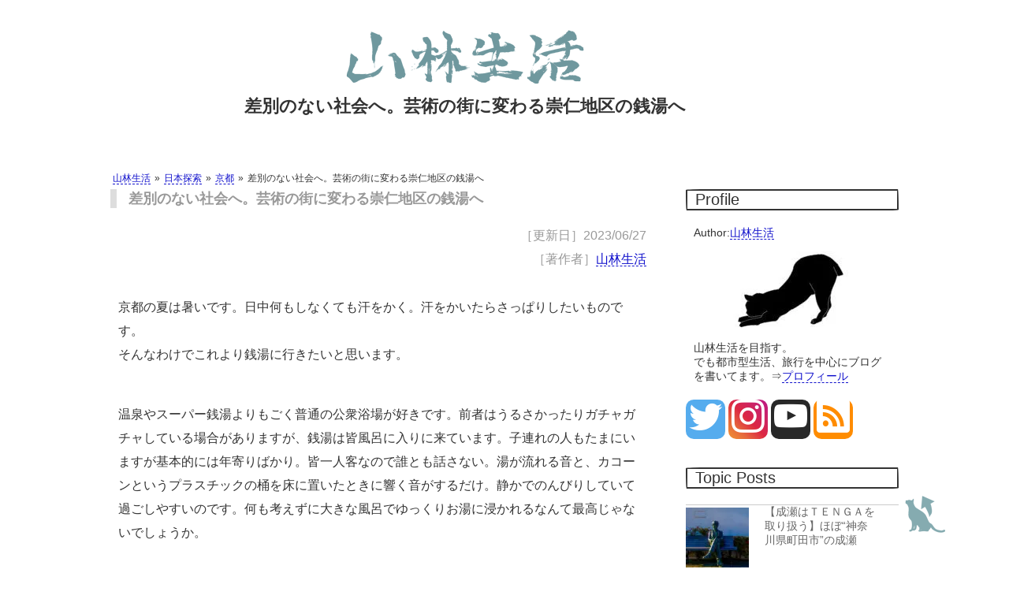

--- FILE ---
content_type: text/html; charset=UTF-8
request_url: https://real-hunter.com/machi/kyoto/20200916.html
body_size: 16898
content:
<!DOCTYPE html>
<html lang="ja" itemscope itemtype="http://schema.org/Thing" prefix="og: http://ogp.me/ns#"><head><meta charset="UTF-8">
<meta http-equiv="x-dns-prefetch-control" content="on">	
<link rel="preconnect dns-prefetch" href="https://developers.google.com/speed/libraries/">
<link rel="preconnect dns-prefetch" href="https://developers.google.com/apis-explorer/#p">
<link rel="preconnect dns-prefetch" href="https://www.doubleclickbygoogle.com/">
<link rel="preconnect dns-prefetch" href="https://fonts.google.com/">
<link rel="preconnect dns-prefetch" href="https://youtube.com/">
<link rel="preconnect dns-prefetch" href="https://wp.com/">
<link rel="preload" href="https://pagead2.googlesyndication.com/pagead/js/r20200526/r20190131/reactive_library_fy2019.js" as="script">
<link rel="preload" href="https://pagead2.googlesyndication.com/pagead/js/r20200526/r20190131/show_ads_impl_fy2019.js" as="script">
<link rel="preload" href="https://real-hunter.com/wp-includes/js/jquery/jquery.js?ver=1.12.4-wp" as="script">
<link rel="preload" href="https://pagead2.googlesyndication.com/pagead/js/adsbygoogle.js" as="script">
<title>差別のない社会へ。芸術の街に変わる崇仁地区の銭湯へ</title>
<meta name='robots' content='max-image-preview:large' />
<link rel='stylesheet' id='jetpack-videopress-video-block-view-css' href='https://real-hunter.com/wp-content/plugins/jetpack/jetpack_vendor/automattic/jetpack-videopress/build/block-editor/blocks/video/view.css?minify=false&#038;ver=317afd605f368082816f' type='text/css' media='all' />
<link rel='stylesheet' id='mediaelement-css' href='https://real-hunter.com/wp-includes/js/mediaelement/mediaelementplayer-legacy.min.css?ver=4.2.17' type='text/css' media='all' />
<link rel='stylesheet' id='wp-mediaelement-css' href='https://real-hunter.com/wp-includes/js/mediaelement/wp-mediaelement.min.css?ver=6.2.8' type='text/css' media='all' />
<link rel='stylesheet' id='classic-theme-styles-css' href='https://real-hunter.com/wp-includes/css/classic-themes.min.css?ver=6.2.8' type='text/css' media='all' />
<style id='global-styles-inline-css' type='text/css'>
body{--wp--preset--color--black: #000000;--wp--preset--color--cyan-bluish-gray: #abb8c3;--wp--preset--color--white: #ffffff;--wp--preset--color--pale-pink: #f78da7;--wp--preset--color--vivid-red: #cf2e2e;--wp--preset--color--luminous-vivid-orange: #ff6900;--wp--preset--color--luminous-vivid-amber: #fcb900;--wp--preset--color--light-green-cyan: #7bdcb5;--wp--preset--color--vivid-green-cyan: #00d084;--wp--preset--color--pale-cyan-blue: #8ed1fc;--wp--preset--color--vivid-cyan-blue: #0693e3;--wp--preset--color--vivid-purple: #9b51e0;--wp--preset--gradient--vivid-cyan-blue-to-vivid-purple: linear-gradient(135deg,rgba(6,147,227,1) 0%,rgb(155,81,224) 100%);--wp--preset--gradient--light-green-cyan-to-vivid-green-cyan: linear-gradient(135deg,rgb(122,220,180) 0%,rgb(0,208,130) 100%);--wp--preset--gradient--luminous-vivid-amber-to-luminous-vivid-orange: linear-gradient(135deg,rgba(252,185,0,1) 0%,rgba(255,105,0,1) 100%);--wp--preset--gradient--luminous-vivid-orange-to-vivid-red: linear-gradient(135deg,rgba(255,105,0,1) 0%,rgb(207,46,46) 100%);--wp--preset--gradient--very-light-gray-to-cyan-bluish-gray: linear-gradient(135deg,rgb(238,238,238) 0%,rgb(169,184,195) 100%);--wp--preset--gradient--cool-to-warm-spectrum: linear-gradient(135deg,rgb(74,234,220) 0%,rgb(151,120,209) 20%,rgb(207,42,186) 40%,rgb(238,44,130) 60%,rgb(251,105,98) 80%,rgb(254,248,76) 100%);--wp--preset--gradient--blush-light-purple: linear-gradient(135deg,rgb(255,206,236) 0%,rgb(152,150,240) 100%);--wp--preset--gradient--blush-bordeaux: linear-gradient(135deg,rgb(254,205,165) 0%,rgb(254,45,45) 50%,rgb(107,0,62) 100%);--wp--preset--gradient--luminous-dusk: linear-gradient(135deg,rgb(255,203,112) 0%,rgb(199,81,192) 50%,rgb(65,88,208) 100%);--wp--preset--gradient--pale-ocean: linear-gradient(135deg,rgb(255,245,203) 0%,rgb(182,227,212) 50%,rgb(51,167,181) 100%);--wp--preset--gradient--electric-grass: linear-gradient(135deg,rgb(202,248,128) 0%,rgb(113,206,126) 100%);--wp--preset--gradient--midnight: linear-gradient(135deg,rgb(2,3,129) 0%,rgb(40,116,252) 100%);--wp--preset--duotone--dark-grayscale: url('#wp-duotone-dark-grayscale');--wp--preset--duotone--grayscale: url('#wp-duotone-grayscale');--wp--preset--duotone--purple-yellow: url('#wp-duotone-purple-yellow');--wp--preset--duotone--blue-red: url('#wp-duotone-blue-red');--wp--preset--duotone--midnight: url('#wp-duotone-midnight');--wp--preset--duotone--magenta-yellow: url('#wp-duotone-magenta-yellow');--wp--preset--duotone--purple-green: url('#wp-duotone-purple-green');--wp--preset--duotone--blue-orange: url('#wp-duotone-blue-orange');--wp--preset--font-size--small: 13px;--wp--preset--font-size--medium: 20px;--wp--preset--font-size--large: 36px;--wp--preset--font-size--x-large: 42px;--wp--preset--spacing--20: 0.44rem;--wp--preset--spacing--30: 0.67rem;--wp--preset--spacing--40: 1rem;--wp--preset--spacing--50: 1.5rem;--wp--preset--spacing--60: 2.25rem;--wp--preset--spacing--70: 3.38rem;--wp--preset--spacing--80: 5.06rem;--wp--preset--shadow--natural: 6px 6px 9px rgba(0, 0, 0, 0.2);--wp--preset--shadow--deep: 12px 12px 50px rgba(0, 0, 0, 0.4);--wp--preset--shadow--sharp: 6px 6px 0px rgba(0, 0, 0, 0.2);--wp--preset--shadow--outlined: 6px 6px 0px -3px rgba(255, 255, 255, 1), 6px 6px rgba(0, 0, 0, 1);--wp--preset--shadow--crisp: 6px 6px 0px rgba(0, 0, 0, 1);}:where(.is-layout-flex){gap: 0.5em;}body .is-layout-flow > .alignleft{float: left;margin-inline-start: 0;margin-inline-end: 2em;}body .is-layout-flow > .alignright{float: right;margin-inline-start: 2em;margin-inline-end: 0;}body .is-layout-flow > .aligncenter{margin-left: auto !important;margin-right: auto !important;}body .is-layout-constrained > .alignleft{float: left;margin-inline-start: 0;margin-inline-end: 2em;}body .is-layout-constrained > .alignright{float: right;margin-inline-start: 2em;margin-inline-end: 0;}body .is-layout-constrained > .aligncenter{margin-left: auto !important;margin-right: auto !important;}body .is-layout-constrained > :where(:not(.alignleft):not(.alignright):not(.alignfull)){max-width: var(--wp--style--global--content-size);margin-left: auto !important;margin-right: auto !important;}body .is-layout-constrained > .alignwide{max-width: var(--wp--style--global--wide-size);}body .is-layout-flex{display: flex;}body .is-layout-flex{flex-wrap: wrap;align-items: center;}body .is-layout-flex > *{margin: 0;}:where(.wp-block-columns.is-layout-flex){gap: 2em;}.has-black-color{color: var(--wp--preset--color--black) !important;}.has-cyan-bluish-gray-color{color: var(--wp--preset--color--cyan-bluish-gray) !important;}.has-white-color{color: var(--wp--preset--color--white) !important;}.has-pale-pink-color{color: var(--wp--preset--color--pale-pink) !important;}.has-vivid-red-color{color: var(--wp--preset--color--vivid-red) !important;}.has-luminous-vivid-orange-color{color: var(--wp--preset--color--luminous-vivid-orange) !important;}.has-luminous-vivid-amber-color{color: var(--wp--preset--color--luminous-vivid-amber) !important;}.has-light-green-cyan-color{color: var(--wp--preset--color--light-green-cyan) !important;}.has-vivid-green-cyan-color{color: var(--wp--preset--color--vivid-green-cyan) !important;}.has-pale-cyan-blue-color{color: var(--wp--preset--color--pale-cyan-blue) !important;}.has-vivid-cyan-blue-color{color: var(--wp--preset--color--vivid-cyan-blue) !important;}.has-vivid-purple-color{color: var(--wp--preset--color--vivid-purple) !important;}.has-black-background-color{background-color: var(--wp--preset--color--black) !important;}.has-cyan-bluish-gray-background-color{background-color: var(--wp--preset--color--cyan-bluish-gray) !important;}.has-white-background-color{background-color: var(--wp--preset--color--white) !important;}.has-pale-pink-background-color{background-color: var(--wp--preset--color--pale-pink) !important;}.has-vivid-red-background-color{background-color: var(--wp--preset--color--vivid-red) !important;}.has-luminous-vivid-orange-background-color{background-color: var(--wp--preset--color--luminous-vivid-orange) !important;}.has-luminous-vivid-amber-background-color{background-color: var(--wp--preset--color--luminous-vivid-amber) !important;}.has-light-green-cyan-background-color{background-color: var(--wp--preset--color--light-green-cyan) !important;}.has-vivid-green-cyan-background-color{background-color: var(--wp--preset--color--vivid-green-cyan) !important;}.has-pale-cyan-blue-background-color{background-color: var(--wp--preset--color--pale-cyan-blue) !important;}.has-vivid-cyan-blue-background-color{background-color: var(--wp--preset--color--vivid-cyan-blue) !important;}.has-vivid-purple-background-color{background-color: var(--wp--preset--color--vivid-purple) !important;}.has-black-border-color{border-color: var(--wp--preset--color--black) !important;}.has-cyan-bluish-gray-border-color{border-color: var(--wp--preset--color--cyan-bluish-gray) !important;}.has-white-border-color{border-color: var(--wp--preset--color--white) !important;}.has-pale-pink-border-color{border-color: var(--wp--preset--color--pale-pink) !important;}.has-vivid-red-border-color{border-color: var(--wp--preset--color--vivid-red) !important;}.has-luminous-vivid-orange-border-color{border-color: var(--wp--preset--color--luminous-vivid-orange) !important;}.has-luminous-vivid-amber-border-color{border-color: var(--wp--preset--color--luminous-vivid-amber) !important;}.has-light-green-cyan-border-color{border-color: var(--wp--preset--color--light-green-cyan) !important;}.has-vivid-green-cyan-border-color{border-color: var(--wp--preset--color--vivid-green-cyan) !important;}.has-pale-cyan-blue-border-color{border-color: var(--wp--preset--color--pale-cyan-blue) !important;}.has-vivid-cyan-blue-border-color{border-color: var(--wp--preset--color--vivid-cyan-blue) !important;}.has-vivid-purple-border-color{border-color: var(--wp--preset--color--vivid-purple) !important;}.has-vivid-cyan-blue-to-vivid-purple-gradient-background{background: var(--wp--preset--gradient--vivid-cyan-blue-to-vivid-purple) !important;}.has-light-green-cyan-to-vivid-green-cyan-gradient-background{background: var(--wp--preset--gradient--light-green-cyan-to-vivid-green-cyan) !important;}.has-luminous-vivid-amber-to-luminous-vivid-orange-gradient-background{background: var(--wp--preset--gradient--luminous-vivid-amber-to-luminous-vivid-orange) !important;}.has-luminous-vivid-orange-to-vivid-red-gradient-background{background: var(--wp--preset--gradient--luminous-vivid-orange-to-vivid-red) !important;}.has-very-light-gray-to-cyan-bluish-gray-gradient-background{background: var(--wp--preset--gradient--very-light-gray-to-cyan-bluish-gray) !important;}.has-cool-to-warm-spectrum-gradient-background{background: var(--wp--preset--gradient--cool-to-warm-spectrum) !important;}.has-blush-light-purple-gradient-background{background: var(--wp--preset--gradient--blush-light-purple) !important;}.has-blush-bordeaux-gradient-background{background: var(--wp--preset--gradient--blush-bordeaux) !important;}.has-luminous-dusk-gradient-background{background: var(--wp--preset--gradient--luminous-dusk) !important;}.has-pale-ocean-gradient-background{background: var(--wp--preset--gradient--pale-ocean) !important;}.has-electric-grass-gradient-background{background: var(--wp--preset--gradient--electric-grass) !important;}.has-midnight-gradient-background{background: var(--wp--preset--gradient--midnight) !important;}.has-small-font-size{font-size: var(--wp--preset--font-size--small) !important;}.has-medium-font-size{font-size: var(--wp--preset--font-size--medium) !important;}.has-large-font-size{font-size: var(--wp--preset--font-size--large) !important;}.has-x-large-font-size{font-size: var(--wp--preset--font-size--x-large) !important;}
.wp-block-navigation a:where(:not(.wp-element-button)){color: inherit;}
:where(.wp-block-columns.is-layout-flex){gap: 2em;}
.wp-block-pullquote{font-size: 1.5em;line-height: 1.6;}
</style>
<link rel='stylesheet' id='jquery-lazyloadxt-fadein-css-css' href='//real-hunter.com/wp-content/plugins/a3-lazy-load/assets/css/jquery.lazyloadxt.fadein.css?ver=6.2.8' type='text/css' media='all' />
<link rel='stylesheet' id='a3a3_lazy_load-css' href='//real-hunter.com/wp-content/uploads/sass/a3_lazy_load.min.css?ver=1620571564' type='text/css' media='all' />
<script defer src='https://real-hunter.com/wp-includes/js/jquery/jquery.min.js?ver=3.6.4' id='jquery-core-js'></script>
<script defer src='https://real-hunter.com/wp-includes/js/jquery/jquery-migrate.min.js?ver=3.4.0' id='jquery-migrate-js'></script>
	<style>img#wpstats{display:none}</style>
		<link rel="alternate" type="application/rss+xml" title="山林生活" href="https://real-hunter.com/feed">
<meta property="og:title" content="差別のない社会へ。芸術の街に変わる崇仁地区の銭湯へ" />
<meta property="og:description" content="京都の夏は暑いです。日中何もしなくても汗をかく。汗をかいたらさっぱりしたいものです。 そんなわけでこれより銭湯に行きたいと思います。 温泉やスーパー銭湯よりもごく普通の公衆浴場が好きです。前者はうるさ" />
<meta property="og:type" content="article" />
<meta property="og:url" content="https://real-hunter.com/machi/kyoto/20200916.html" />
<meta property="og:image" content="https://real-hunter.com/wp-content/uploads/920095027.jpg" />
<meta property="og:site_name" content="山林生活" />
<meta property="article:author" content="山林生活" />
<meta name="twitter:card" content="summary_large_image" />
<meta name="twitter:site" content="@noma_takanashi" />
<meta property="og:locale" content="ja_JP" />
<link rel="icon" href="https://real-hunter.com/wp-content/uploads/cropped-title0010-1-80x80.png" sizes="32x32" />
<link rel="icon" href="https://real-hunter.com/wp-content/uploads/cropped-title0010-1-300x300.png" sizes="192x192" />
<link rel="apple-touch-icon" href="https://real-hunter.com/wp-content/uploads/cropped-title0010-1-300x300.png" />
<meta name="msapplication-TileImage" content="https://real-hunter.com/wp-content/uploads/cropped-title0010-1-300x300.png" />
<link rel="stylesheet" href="https://real-hunter.com/wp-content/themes/real-hunter/style.css" media="screen">
<meta name="viewport" content="width=device-width,user-scalable=yes" />
<meta name="description" itemprop="description" content="京都の夏は暑いです。日中何もしなくても汗をかく。汗をかいたらさっぱりしたいものです。そんなわけでこれより銭湯に行きたいと思います。温泉やスーパー銭湯よりもごく普..." />
<link rel="canonical" href="https://real-hunter.com/machi/kyoto/20200916.html" />
	
  <meta itemprop="image" content="https://real-hunter.com/wp-content/uploads/920095027.jpg" />
  
 
<!-- Windows用アイコン -->
<meta name="application-name" content="https://real-hunter.com/"/>
<meta name="msapplication-square70x70logo" content="small.jpg"/>
<meta name="msapplication-square150x150logo" content="medium.jpg"/>
<meta name="msapplication-wide310x150logo" content="wide.jpg"/>
<meta name="msapplication-square310x310logo" content="large.jpg"/>
<meta name="msapplication-TileColor" content="#FAA500"/>	
</head><body><div id="top">
<header>
<a href="https://real-hunter.com"><img src="https://real-hunter.com/wp-content/themes/real-hunter/image/title.png" alt="山林生活" lazyload="on" width="320" height="100" /></a>
<h1>差別のない社会へ。芸術の街に変わる崇仁地区の銭湯へ</h1>
</header><article id="index">
            <ol class="breadcrumbs" typeof="BreadcrumbList" vocab="http://schema.org/">
            <!-- Breadcrumb NavXT 7.2.0 -->
<li><span property="itemListElement" typeof="ListItem"><a property="item" typeof="WebPage" title="山林生活へ移動" href="https://real-hunter.com" class="home"><span property="name">山林生活</span></a><meta property="position" content="1"></span></li><li><span property="itemListElement" typeof="ListItem"><a property="item" typeof="WebPage" title="日本探索のカテゴリーアーカイブへ移動" href="https://real-hunter.com/./machi" class="taxonomy category"><span property="name">日本探索</span></a><meta property="position" content="2"></span></li><li><span property="itemListElement" typeof="ListItem"><a property="item" typeof="WebPage" title="京都のカテゴリーアーカイブへ移動" href="https://real-hunter.com/./machi/kyoto" class="taxonomy category"><span property="name">京都</span></a><meta property="position" content="3"></span></li><li><span property="itemListElement" typeof="ListItem"><span property="name">差別のない社会へ。芸術の街に変わる崇仁地区の銭湯へ</span><meta property="position" content="4"></span></li>        </ol>
    <h2>差別のない社会へ。芸術の街に変わる崇仁地区の銭湯へ</h2>
<div class="date">［更新日］<time datetime="2023-06-27">2023/06/27</time></div>
	<div class="date">［著作者］<a href="https://real-hunter.com/profile#prof" rel="author">山林生活</a></div>
<p>京都の夏は暑いです。日中何もしなくても汗をかく。汗をかいたらさっぱりしたいものです。<br />
そんなわけでこれより銭湯に行きたいと思います。</p>
<p>温泉やスーパー銭湯よりもごく普通の公衆浴場が好きです。前者はうるさかったりガチャガチャしている場合がありますが、銭湯は皆風呂に入りに来ています。子連れの人もたまにいますが基本的には年寄りばかり。皆一人客なので誰とも話さない。湯が流れる音と、カコーンというプラスチックの桶を床に置いたときに響く音がするだけ。静かでのんびりしていて過ごしやすいのです。何も考えずに大きな風呂でゆっくりお湯に浸かれるなんて最高じゃないでしょうか。</p>
<p>京都にはけっこう銭湯があるんです。都内だとかなり減ってきております。風呂無しアパートのようなものは少なくなり、銭湯が生活をする上で必要な施設ではなくなりました。利用者は減り、閉業を余儀なくされたところも多かったのでしょう。公衆浴場からスーパー銭湯に鞍替えしているところもあります。<br />
でも京都だと比較的残っているような感じがします。観光地ということで観光客を取り込んでいるからでしょうか。または京都人は風呂好きなのでしょうか。銭湯が何軒もあるのでハシゴもできるわけです。<br />
しかしそれも長くは続かないのでしょう。観光客の多い京都でも銭湯客の大半は高齢者です。若い世代を取り込めなければ客足も途絶えてしまいます。つまり都内の銭湯と同様に京都のも危機に瀕しているのでしょう。<br />
本来の公衆浴場という目的がなくなった今、徐々に減っていくわけです。今回、もしかしたらなくなってしまうかもしれない公衆浴場に行ってきました。</p>
<p><img decoding="async" src="https://real-hunter.com/wp-content/uploads/20093633.jpg" alt="" width="614" height="345" class="aligncenter size-full wp-image-13585" srcset="https://real-hunter.com/wp-content/uploads/20093633.jpg 614w, https://real-hunter.com/wp-content/uploads/20093633-300x169.jpg 300w, https://real-hunter.com/wp-content/uploads/20093633-600x337.jpg 600w" sizes="(max-width: 614px) 100vw, 614px" lazyload="on" loading="lazy" /></p>
<p>京都駅にいます。京都には仕事で何度も訪れています。<br />
京都の場合だと新幹線移動。そのため京都駅は必ず使い、レンタカーを借りるのもこの付近で借りていました。</p>
<p><img decoding="async" loading="lazy" src="https://real-hunter.com/wp-content/uploads/20093745.jpg" alt="" width="614" height="345" class="aligncenter size-full wp-image-13584" srcset="https://real-hunter.com/wp-content/uploads/20093745.jpg 614w, https://real-hunter.com/wp-content/uploads/20093745-300x169.jpg 300w, https://real-hunter.com/wp-content/uploads/20093745-600x337.jpg 600w" sizes="(max-width: 614px) 100vw, 614px" lazyload="on" loading="lazy" /></p>
<p>京都で泊まるとなると駅からそこまで遠くないところに宿泊。<br />
仕事なので観光などはほぼしたことが無かったです。つまり中学校以来の京都観光に来ております。</p>
<p>今回京都へは大津から徒歩で来ました。その後も三条や四条あたりの繁華街にいたため京都駅は全然使っていなかったのです。でも銭湯がこっちの方にあり夕方オープンするということなのでその時間に合わせてバスに乗ってここまできました。<br />
銭湯があるところは京都駅から歩いて10分程度。駅の東側にある地域です。</p>
<p>崇仁地区と呼ばれている場所です。<br />
この場所は被差別部落として有名なところです。</p>
<p>鴨川のそば。500年以上前はここに刑場があったそうです。<br />
三条河原に首を晒された石川五右衛門、六条河原で斬首となった石田三成。このように鴨川沿いの三条河原や六条河原は1000年前から処刑場だったのです。</p>
<p>処刑場であれば刑務官がそこに駐在していました。ある種の公共事業のようなものですが、死にかかわる仕事を生業にしている人は穢れた人たちとされ一般の人たちはそのような仕事をせず、行っていたのは非人や穢多と呼ばれる不可触民が行っていました。その人たちが崇仁地区に住んだのがはじまりだとか。江戸時代に入りここでは銭の鋳造が行われたり、皮革産業が発展。崇仁地区ができたのはそのころのようです。<br />
明治に入り四民平等が謳われたあとも差別的な扱いを受けていたそうです。この辺りはインフラが整っておらずスラム街のような状態でした。戦後ある程度経ってから京都市がこの付近の造成に着手。市営住宅などを建てて同地区内の住民に住まわせたんだとか。</p>
<p><img decoding="async" loading="lazy" src="https://real-hunter.com/wp-content/uploads/20094152.jpg" alt="" width="614" height="345" class="aligncenter size-full wp-image-13583" srcset="https://real-hunter.com/wp-content/uploads/20094152.jpg 614w, https://real-hunter.com/wp-content/uploads/20094152-300x169.jpg 300w, https://real-hunter.com/wp-content/uploads/20094152-600x337.jpg 600w" sizes="(max-width: 614px) 100vw, 614px" lazyload="on" loading="lazy" /></p>
<p>それも60年以上前の話。老朽化により壊すことになったようで、現在は更地となっています。このあたりに京都芸大のキャンパスができるんだそう。</p>
<p><img decoding="async" loading="lazy" src="https://real-hunter.com/wp-content/uploads/20094605.jpg" alt="" width="614" height="345" class="aligncenter size-full wp-image-13582" srcset="https://real-hunter.com/wp-content/uploads/20094605.jpg 614w, https://real-hunter.com/wp-content/uploads/20094605-300x169.jpg 300w, https://real-hunter.com/wp-content/uploads/20094605-600x337.jpg 600w" sizes="(max-width: 614px) 100vw, 614px" lazyload="on" loading="lazy" /></p>
<p>地域内にあった銀行の跡地なんだそう。明治期、四民平等となったものの被差別部落民の人たちは銀行を使えなかったそうです。そのため被差別部落民の人たちの銀行をつくったんだそう。それが柳原銀行なんだとか。現在は記念館となっているようです。大学敷地内になる予定のようですがこちらは文化財という扱いになっているので壊されることはなさそうですね。</p>
<p><img decoding="async" loading="lazy" src="https://real-hunter.com/wp-content/uploads/20094711.jpg" alt="" width="614" height="345" class="aligncenter size-full wp-image-13581" srcset="https://real-hunter.com/wp-content/uploads/20094711.jpg 614w, https://real-hunter.com/wp-content/uploads/20094711-300x169.jpg 300w, https://real-hunter.com/wp-content/uploads/20094711-600x337.jpg 600w" sizes="(max-width: 614px) 100vw, 614px" lazyload="on" loading="lazy" /></p>
<p>崇仁地区の中には銭湯が三軒あったそうです。昔は風呂のない劣悪な環境だったのでしょう。公衆衛生の観点から浴場を用意したんだと思います。しかし先述のとおり現代では不要となり唯一一か所だけ残っているだけとなってしまいました。</p>
<p><img decoding="async" loading="lazy" src="https://real-hunter.com/wp-content/uploads/20095027.jpg" alt="" width="614" height="345" class="aligncenter size-full wp-image-13580" srcset="https://real-hunter.com/wp-content/uploads/20095027.jpg 614w, https://real-hunter.com/wp-content/uploads/20095027-300x169.jpg 300w, https://real-hunter.com/wp-content/uploads/20095027-600x337.jpg 600w" sizes="(max-width: 614px) 100vw, 614px" lazyload="on" loading="lazy" /></p>
<p>崇仁第二浴場というところです。第一と第三はもうなくなってしまいました。</p>
<p><img decoding="async" loading="lazy" src="https://real-hunter.com/wp-content/uploads/20095002.jpg" alt="" width="614" height="345" class="aligncenter size-full wp-image-13577" srcset="https://real-hunter.com/wp-content/uploads/20095002.jpg 614w, https://real-hunter.com/wp-content/uploads/20095002-300x169.jpg 300w, https://real-hunter.com/wp-content/uploads/20095002-600x337.jpg 600w" sizes="(max-width: 614px) 100vw, 614px" lazyload="on" loading="lazy" /></p>
<p>以前は市が運営していたようですが現在は企業が運営しているようです。利用料金は公衆浴場なので他の浴場と値段は一緒です。</p>
<p>浴場の中は中央に大浴場。周りの壁面にカランとシャワーがついています。サウナと水風呂もあります。<br />
崇仁第二浴場の特徴はサウナが無料という点です。一般的な浴場は利用料金が420～500円の間（都道府県により異なる）で、サウナは別料金となっています。<br />
浴場の料金は物価統制令により一律です。これは公衆衛生を保つためのもの。サウナは公衆衛生外なのでほとんどの銭湯が別料金なのです。追加で200円くらい払うとサウナを利用できるのですが、崇仁第二浴場は追加料金なくサウナが利用できるのです。そのため早い時間から結構利用者がいます。500円以下で大きな風呂に入れてサウナも利用できるなんてお得な銭湯です。風呂屋で長居はしないのが信条なのでさっと浴びて出てきましたが、サウナと水風呂を何度も行き来している人もいました。サウナがあるならそういった入り方もアリでしょう。</p>
<p><img decoding="async" loading="lazy" src="https://real-hunter.com/wp-content/uploads/20095039.jpg" alt="" width="614" height="345" class="aligncenter size-full wp-image-13578" srcset="https://real-hunter.com/wp-content/uploads/20095039.jpg 614w, https://real-hunter.com/wp-content/uploads/20095039-300x169.jpg 300w, https://real-hunter.com/wp-content/uploads/20095039-600x337.jpg 600w" sizes="(max-width: 614px) 100vw, 614px" lazyload="on" loading="lazy" /></p>
<p>利用者は多いですが場所柄なくなる可能性があるかもしれません。</p>
<div class="center"><iframe class="lazy lazy-hidden" loading="lazy"  data-lazy-type="iframe" data-src="https://www.google.com/maps/embed?pb=!1m18!1m12!1m3!1d817.2110559566462!2d135.76532256215611!3d34.985566453158775!2m3!1f0!2f0!3f0!3m2!1i1024!2i768!4f13.1!3m3!1m2!1s0x600108b482a6b4c3%3A0xc23e2d5c855a14a6!2z5Lqs6YO95biC56uL5bSH5LuB56ys5LqM5rW05aC0!5e0!3m2!1sja!2sjp!4v1606633494039!5m2!1sja!2sjp" width="90%" height="315" frameborder="0" style="border:0;" allowfullscreen="" aria-hidden="false" tabindex="0"></iframe><noscript><iframe loading="lazy" src="https://www.google.com/maps/embed?pb=!1m18!1m12!1m3!1d817.2110559566462!2d135.76532256215611!3d34.985566453158775!2m3!1f0!2f0!3f0!3m2!1i1024!2i768!4f13.1!3m3!1m2!1s0x600108b482a6b4c3%3A0xc23e2d5c855a14a6!2z5Lqs6YO95biC56uL5bSH5LuB56ys5LqM5rW05aC0!5e0!3m2!1sja!2sjp!4v1606633494039!5m2!1sja!2sjp" width="90%" height="315" frameborder="0" style="border:0;" allowfullscreen="" aria-hidden="false" tabindex="0"></iframe></noscript></div>
<p>京都駅から徒歩10分程度の位置です。利便性の良い場所なのです。しかし過去の問題などは多く抱えているような地区です。</p>
<p><img decoding="async" loading="lazy" src="https://real-hunter.com/wp-content/uploads/20091252.jpg" alt="" width="614" height="345" class="aligncenter size-full wp-image-13576" srcset="https://real-hunter.com/wp-content/uploads/20091252.jpg 614w, https://real-hunter.com/wp-content/uploads/20091252-300x169.jpg 300w, https://real-hunter.com/wp-content/uploads/20091252-600x337.jpg 600w" sizes="(max-width: 614px) 100vw, 614px" lazyload="on" loading="lazy" /></p>
<p>京都の中心地は四条とかそのあたり。御所を中心に栄えたのでこの辺りは昔は栄えていなかったのでしょう。ここに京都駅ができたのもそれが理由だったのかもしれません。<br />
駅をつくる、線路を敷くとなると土地を買い取らなければなりません。国鉄だとしても土地所有者にお金を払い立ち退いてもらわなければなりません。そして今は電気で動く電車ですが、昔は石炭を使って動かす汽車でした。電車が走ればうるさく、煤塵も出ます。そのため鉄道を敷くときに地域住民から反対運動がでることもあったのでしょう。土地の買収がうまくいかなかったり、反対運動があったりなので中心地とは少し離れたところに駅をつくったのでしょう。新横浜も新大阪も少しずれています。京都駅は現在駅前が発展しましたがその当時は何もないところだったのでしょう。<br />
土地を安く買える。買収したとしても文句が出にくい地域。煤塵が出ても問題ない場所。そんな感じで鉄道を敷いたのだと思います。貧民窟や被差別部落が駅のそばに多いのもなんとなく頷けます。もともと住めるようなところではなかったのでしょう。</p>
<p>しかし現在駅前は利便性の良い場所です。お店を出せば客を集めることができます。京都の玄関口である京都駅。徒歩10分のところに銭湯や市営住宅といったものがあるよりも別の形で利用した方がよいと考えたのだと思います。その結果開発が続いているようです。</p>
<p><img decoding="async" loading="lazy" src="https://real-hunter.com/wp-content/uploads/20092116.jpg" alt="" width="614" height="345" class="aligncenter size-full wp-image-13571" srcset="https://real-hunter.com/wp-content/uploads/20092116.jpg 614w, https://real-hunter.com/wp-content/uploads/20092116-300x169.jpg 300w, https://real-hunter.com/wp-content/uploads/20092116-600x337.jpg 600w" sizes="(max-width: 614px) 100vw, 614px" lazyload="on" loading="lazy" /></p>
<p>市営住宅の場所は更地になっていますが、ほかの場所は思うように工事が進んでいないようです。道路が途中まで新しく敷かれているもののその先には古い家屋がたったままとなっています。立ち退きがうまく進んでおらず土地改良事業がうまく行っていないのでしょう。</p>
<p><img decoding="async" loading="lazy" src="https://real-hunter.com/wp-content/uploads/20091726.jpg" alt="" width="614" height="345" class="aligncenter size-full wp-image-13574" srcset="https://real-hunter.com/wp-content/uploads/20091726.jpg 614w, https://real-hunter.com/wp-content/uploads/20091726-300x169.jpg 300w, https://real-hunter.com/wp-content/uploads/20091726-600x337.jpg 600w" sizes="(max-width: 614px) 100vw, 614px" lazyload="on" loading="lazy" /></p>
<p><img decoding="async" loading="lazy" src="https://real-hunter.com/wp-content/uploads/20091648.jpg" alt="" width="614" height="345" class="aligncenter size-full wp-image-13573" srcset="https://real-hunter.com/wp-content/uploads/20091648.jpg 614w, https://real-hunter.com/wp-content/uploads/20091648-300x169.jpg 300w, https://real-hunter.com/wp-content/uploads/20091648-600x337.jpg 600w" sizes="(max-width: 614px) 100vw, 614px" lazyload="on" loading="lazy" /></p>
<p>革製品を扱う店が多くあるようです。崇仁地区は皮革製品の製造が以前は盛んだったようです。皮革製品を扱うのも動物の死に関わる仕事です。死体を扱うということは感染症のリスクがあります。そのため仕事に従事できる人を限定し、隔離していたのでしょうね。現在は医学も発達してとくに問題ない業種となっていますが、いまだに西の方では差別というものがあるようです。</p>
<p><img decoding="async" loading="lazy" src="https://real-hunter.com/wp-content/uploads/20091832.jpg" alt="" width="614" height="345" class="aligncenter size-full wp-image-13575" srcset="https://real-hunter.com/wp-content/uploads/20091832.jpg 614w, https://real-hunter.com/wp-content/uploads/20091832-300x169.jpg 300w, https://real-hunter.com/wp-content/uploads/20091832-600x337.jpg 600w" sizes="(max-width: 614px) 100vw, 614px" lazyload="on" loading="lazy" /></p>
<p>部落解放、融和のための水平社運動が起きたのもここ京都がはじまりです。崇仁地区があったからなのでしょうか。全国水平社のルーツはここにあります。</p>
<p>関東だとそこまででもないのですが関西や九州は根強く残っています。<br />
どうやら小学校の時に道徳の授業でその辺の話を聞かされるんだとか。しっかりと教えられれば良いのですが、なかなか理解し辛い部分も多いでしょう。それによって新たな差別を生んでいる側面もあると思います。中には同和利権というものもあります。差別撤廃を目指しているのにそういった輩が利権を貪るためさらにイメージが悪くなってしまっているのでしょう。</p>
<p><img decoding="async" loading="lazy" src="https://real-hunter.com/wp-content/uploads/20092403.jpg" alt="" width="614" height="345" class="aligncenter size-full wp-image-13570" srcset="https://real-hunter.com/wp-content/uploads/20092403.jpg 614w, https://real-hunter.com/wp-content/uploads/20092403-300x169.jpg 300w, https://real-hunter.com/wp-content/uploads/20092403-600x337.jpg 600w" sizes="(max-width: 614px) 100vw, 614px" lazyload="on" loading="lazy" /></p>
<p>この問題は諸外国の黒人差別以上に面倒なものだと思います。なにせ実体性がないものですからね。</p>
<p><img decoding="async" loading="lazy" src="https://real-hunter.com/wp-content/uploads/20092223.jpg" alt="" width="614" height="345" class="aligncenter size-full wp-image-13572" srcset="https://real-hunter.com/wp-content/uploads/20092223.jpg 614w, https://real-hunter.com/wp-content/uploads/20092223-300x169.jpg 300w, https://real-hunter.com/wp-content/uploads/20092223-600x337.jpg 600w" sizes="(max-width: 614px) 100vw, 614px" lazyload="on" loading="lazy" /></p>
<p>崇仁地区は現在絶賛工事中で将来は京都市立芸術大学が移転してくるようです。<br />
10年前からこの話は出ており、やっとまとまったようです。完成まで10年かかるようです。移転までは時間があります。<br />
今回行った銭湯は開発地域から外れていますが大学のすぐそばでこれを機に閉業するかもしれません。そうなる前に行った方がよいでしょう。<br />
新しい時代を迎える前に、古い歴史を学ぶのも必要だと思います。</p>
<p>京都市長はこの大学移転に関して以下のように述べています。</p>
<blockquote>
<p>1200年を超える悠久の歴史を誇る京都，輝かしい歴史でありました。同時に，差別や偏見があったことも事実であります。それらを乗り越えて新しい時代を作っていこう，これが崇仁地域の皆さんの願いであります。大学の移転を地域の人も願われ，それ以前に，大学が総意でもってそこに立地しようと要望され，それを下京区，京都全体が歓迎される。私は京都の新しい時代が幕を開ける。そう言っても過言ではないと思います。今日まで，あらゆる方々が，差別のない社会を作っていこうと努力を積み重ねてこられました。その努力が大きく花咲いていくと感じております。≪引用：京都市情報館より≫</p>
</blockquote>
<p>崇仁地区はこれまで差別をされていましたが、時代は変わり融和の道が拓けたのでしょうか。<br />
でも差別されたのはここだけではありません。線路の先の北側は「トンク」と呼ばれるコリアンタウンがあるそうです。<br />
東九条、通称「京都０番地」とも呼ばれているそうです。あちらは果たしてどんなところなのでしょうか。今度そちらにも行きたいと思います。</p>
	
 
<div class="share"><ul> 
<!--Facebookボタン-->
<li class="facebook"><a href="http://www.facebook.com/sharer.php?src=bm&u=https%3A%2F%2Freal-hunter.com%2Fmachi%2Fkyoto%2F20200916.html&t=%E5%B7%AE%E5%88%A5%E3%81%AE%E3%81%AA%E3%81%84%E7%A4%BE%E4%BC%9A%E3%81%B8%E3%80%82%E8%8A%B8%E8%A1%93%E3%81%AE%E8%A1%97%E3%81%AB%E5%A4%89%E3%82%8F%E3%82%8B%E5%B4%87%E4%BB%81%E5%9C%B0%E5%8C%BA%E3%81%AE%E9%8A%AD%E6%B9%AF%E3%81%B8｜山林生活"  onclick="javascript:window.open(this.href, '', 'menubar=no,toolbar=no,resizable=yes,scrollbars=yes,height=300,width=600');return false;">        <span class="icon-facebook2"></span> facebook </a></li>
<!--ツイートボタン-->
<li class="tweet"><a href="http://twitter.com/intent/tweet?url=https%3A%2F%2Freal-hunter.com%2Fmachi%2Fkyoto%2F20200916.html&text=%E5%B7%AE%E5%88%A5%E3%81%AE%E3%81%AA%E3%81%84%E7%A4%BE%E4%BC%9A%E3%81%B8%E3%80%82%E8%8A%B8%E8%A1%93%E3%81%AE%E8%A1%97%E3%81%AB%E5%A4%89%E3%82%8F%E3%82%8B%E5%B4%87%E4%BB%81%E5%9C%B0%E5%8C%BA%E3%81%AE%E9%8A%AD%E6%B9%AF%E3%81%B8｜山林生活&tw_p=tweetbutton" onclick="javascript:window.open(this.href, '', 'menubar=no,toolbar=no,resizable=yes,scrollbars=yes,height=300,width=600');return false;">        <span class="icon-twitter"></span> tweet </a></li>
<!--はてなボタン--> 
<li class="hatena"><a href="http://b.hatena.ne.jp/add?mode=confirm&url=https%3A%2F%2Freal-hunter.com%2Fmachi%2Fkyoto%2F20200916.html"  onclick="javascript:window.open(this.href, '', 'menubar=no,toolbar=no,resizable=yes,scrollbars=yes,height=400,width=510');return false;"><span class="icon-hatebu"></span> はてブ </a></li>
<!--LINEボタン-->   
<li class="line"><a href="http://line.me/R/msg/text/?%E5%B7%AE%E5%88%A5%E3%81%AE%E3%81%AA%E3%81%84%E7%A4%BE%E4%BC%9A%E3%81%B8%E3%80%82%E8%8A%B8%E8%A1%93%E3%81%AE%E8%A1%97%E3%81%AB%E5%A4%89%E3%82%8F%E3%82%8B%E5%B4%87%E4%BB%81%E5%9C%B0%E5%8C%BA%E3%81%AE%E9%8A%AD%E6%B9%AF%E3%81%B8｜山林生活%0Ahttps%3A%2F%2Freal-hunter.com%2Fmachi%2Fkyoto%2F20200916.html"><span class="icon-line"></span> LINE</a></li>     
<!--ポケットボタン-->      
<li class="pocket"><a href="http://getpocket.com/edit?url=https%3A%2F%2Freal-hunter.com%2Fmachi%2Fkyoto%2F20200916.html&title=%E5%B7%AE%E5%88%A5%E3%81%AE%E3%81%AA%E3%81%84%E7%A4%BE%E4%BC%9A%E3%81%B8%E3%80%82%E8%8A%B8%E8%A1%93%E3%81%AE%E8%A1%97%E3%81%AB%E5%A4%89%E3%82%8F%E3%82%8B%E5%B4%87%E4%BB%81%E5%9C%B0%E5%8C%BA%E3%81%AE%E9%8A%AD%E6%B9%AF%E3%81%B8｜山林生活"><span class="icon-pocket"></span> Pocket </a></li>
</ul></div><div class="paging">
<div class="next"><a href="https://real-hunter.com/machi/kyoto/20200917.html" rel="next">散った花街「五条楽園」ヤクザと花札、そして任天堂</a></div>

<div class="prev"><a href="https://real-hunter.com/machi/kyoto/20200915.html" rel="prev">コロナで観光客の少ない京都。「清水寺」を観光してみた</a></div>
</div>


<ins class="adsbygoogle"
     style="display:block"
     data-ad-format="autorelaxed"
     data-ad-client="ca-pub-8600324818571908"
     data-ad-slot="7523072545"></ins>
<script>
     (adsbygoogle = window.adsbygoogle || []).push({});
</script>

<!--関連記事-->
<h3>関連記事</h3>
<div class="post-list">
<a href="https://real-hunter.com/machi/kyoto/20200923.html" id="post-13803"></a>
<div class="post-title">あの世への入り口「轆轤町」にある六道の辻へ</div>
<figure class="eyecatch">
<img width="150" height="150" src="https://real-hunter.com/wp-content/uploads/920092769-150x150.jpg" class="attachment-150x150 size-150x150 wp-post-image" alt="あの世への入り口「轆轤町」にある六道の辻へ" decoding="async" loading="lazy" title="あの世への入り口「轆轤町」にある六道の辻へ" srcset="https://real-hunter.com/wp-content/uploads/920092769-150x150.jpg 150w, https://real-hunter.com/wp-content/uploads/920092769-80x80.jpg 80w" sizes="(max-width: 150px) 100vw, 150px" lazyload="on" loading="lazy" /></figure>
<div class="entry-post"><p class="description">京都といっても広いです。京都市内でも結構広いです。バスが発達しているため移動しやすいのですが、どうしても行きたい場所があると...</p></div>
</div>
  
          <div class="post-list">
<a href="https://real-hunter.com/machi/tokai/20200912.html" id="post-13417"></a>
<div class="post-title">京都入ル。東海道の終着点、三条大橋へ</div>
<figure class="eyecatch">
<img width="150" height="150" src="https://real-hunter.com/wp-content/uploads/920092219-150x150.jpg" class="attachment-150x150 size-150x150 wp-post-image" alt="京都入ル。東海道の終着点、三条大橋へ" decoding="async" loading="lazy" title="京都入ル。東海道の終着点、三条大橋へ" srcset="https://real-hunter.com/wp-content/uploads/920092219-150x150.jpg 150w, https://real-hunter.com/wp-content/uploads/920092219-80x80.jpg 80w" sizes="(max-width: 150px) 100vw, 150px" lazyload="on" loading="lazy" /></figure>
<div class="entry-post"><p class="description">朝7時。日本橋からここまでいろいろな手段でどうにかたどり着きました。これより京都に向かいます。6時起き、これまでも時には5時...</p></div>
</div>
  
          <div class="post-list">
<a href="https://real-hunter.com/machi/kyoto/20251230.html" id="post-33529"></a>
<div class="post-title">祇園東はキャバクラ街！本当のお茶屋遊びはこれだ！「祇園歓楽街」</div>
<figure class="eyecatch">
<img width="150" height="150" src="https://real-hunter.com/wp-content/uploads/746166.RAW-02-150x150.jpg" class="attachment-150x150 size-150x150 wp-post-image" alt="祇園東はキャバクラ街！本当のお茶屋遊びはこれだ！「祇園歓楽街」" decoding="async" loading="lazy" title="祇園東はキャバクラ街！本当のお茶屋遊びはこれだ！「祇園歓楽街」" srcset="https://real-hunter.com/wp-content/uploads/746166.RAW-02-150x150.jpg 150w, https://real-hunter.com/wp-content/uploads/746166.RAW-02-80x80.jpg 80w" sizes="(max-width: 150px) 100vw, 150px" lazyload="on" loading="lazy" /></figure>
<div class="entry-post"><p class="description">



本日は京都に来ております。こちらは四条大橋です。
四条通沿いの鴨川を渡るための橋で、四条大橋は１１４２年に...</p></div>
</div>
  
          <div class="post-list">
<a href="https://real-hunter.com/machi/kyoto/20200919.html" id="post-13676"></a>
<div class="post-title">京都・四条大宮にある餃子の王将本店に行ってみた</div>
<figure class="eyecatch">
<img width="150" height="150" src="https://real-hunter.com/wp-content/uploads/920092911-150x150.jpg" class="attachment-150x150 size-150x150 wp-post-image" alt="京都・四条大宮にある餃子の王将本店に行ってみた" decoding="async" loading="lazy" title="京都・四条大宮にある餃子の王将本店に行ってみた" srcset="https://real-hunter.com/wp-content/uploads/920092911-150x150.jpg 150w, https://real-hunter.com/wp-content/uploads/920092911-80x80.jpg 80w" sizes="(max-width: 150px) 100vw, 150px" lazyload="on" loading="lazy" /></figure>
<div class="entry-post"><p class="description">基本的に夜はホテルで食事を取っております。ホテルのレストランではなく部屋で食べています。コロナウイルスの影響もあり、外食をす...</p></div>
</div>
<div class="post-list">
<ins class="adsbygoogle"
     style="display:block"
     data-ad-format="fluid"
     data-ad-layout-key="-eg+15-6i-df+1dk"
     data-ad-client="ca-pub-8600324818571908"
     data-ad-slot="2311558833"></ins>
<script>
     (adsbygoogle = window.adsbygoogle || []).push({});
</script>
</div>
  
          <div class="post-list">
<a href="https://real-hunter.com/machi/kyoto/20200922.html" id="post-13772"></a>
<div class="post-title">三大遊廓「島原遊廓」にある浴場に行ってみた。</div>
<figure class="eyecatch">
<img width="150" height="150" src="https://real-hunter.com/wp-content/uploads/920092840-150x150.jpg" class="attachment-150x150 size-150x150 wp-post-image" alt="三大遊廓「島原遊廓」にある浴場に行ってみた。" decoding="async" loading="lazy" title="三大遊廓「島原遊廓」にある浴場に行ってみた。" srcset="https://real-hunter.com/wp-content/uploads/920092840-150x150.jpg 150w, https://real-hunter.com/wp-content/uploads/920092840-80x80.jpg 80w" sizes="(max-width: 150px) 100vw, 150px" lazyload="on" loading="lazy" /></figure>
<div class="entry-post"><p class="description">現在の日本には公娼制度がありません。そのため遊廓というものは存在せずその手の店のある地域は「風俗街」と呼ばれています。戦前は...</p></div>
</div>
  
            
          	</article>
<div id="index-contents-b">
		<div class="widget-container"><p class="side-menu">Profile</p>			<div class="textwidget"><p>Author:<a href="https://real-hunter.com/profile#prof"  rel="author">山林生活</a><p>
<div class="photo"><img class="lazy lazy-hidden" src="//real-hunter.com/wp-content/plugins/a3-lazy-load/assets/images/lazy_placeholder.gif" data-lazy-type="image" data-src="https://real-hunter.com/wp-content/uploads/top1.jpg" alt="山林生活" width="178" height="100"  /><noscript><img src="https://real-hunter.com/wp-content/uploads/top1.jpg" alt="山林生活" width="178" height="100"  /></noscript></div>
<p>山林生活を目指す。<br />
でも都市型生活、旅行を中心にブログを書いてます。⇒<a href="https://real-hunter.com/profile/" >プロフィール</a></p>
<ul class="profile">
<li class="profile-list tw"><a href="https://twitter.com/noma_takanashi" target="_blank" rel="noopener"><span class="icon-twitter"></span></a></li>
<li class="profile-list instagram"><a href="https://www.instagram.com/sanrin_seikatsu/" target="_blank" rel="noopener"><span class="icon-instagram"></span></a></li>
<li class="profile-list yb"><a href="https://www.youtube.com/channel/UC1UsNZQ8lEGwq3wR4gtmBWA/?sub_confirmation=1" target="_blank" rel="noopener"><span class="icon-youtube"></span></a></li>
<li class="profile-list rss_feed"><a href="https://real-hunter.com/feed/" target="_blank" rel="noopener"><span class="icon-rss2"></span></a></li>
</ul></div>
		</div><div class="widget-container"><p class="side-menu">Topic Posts</p>			<div class="textwidget"><ul class="sidemenu">
<li><a href="https://real-hunter.com/machi/kanagawa/20260121.html"><img width="80" height="80" src="//real-hunter.com/wp-content/plugins/a3-lazy-load/assets/images/lazy_placeholder.gif" data-lazy-type="image" data-src="https://real-hunter.com/wp-content/uploads/949040.RAW-02-80x80.jpg" class="lazy lazy-hidden left wp-post-image" alt="" decoding="async" loading="lazy" srcset="" data-srcset="https://real-hunter.com/wp-content/uploads/949040.RAW-02-80x80.jpg 80w, https://real-hunter.com/wp-content/uploads/949040.RAW-02-150x150.jpg 150w" sizes="(max-width: 80px) 100vw, 80px" lazyload="on" loading="lazy" /><noscript><img width="80" height="80" src="https://real-hunter.com/wp-content/uploads/949040.RAW-02-80x80.jpg" class="left wp-post-image" alt="" decoding="async" loading="lazy" srcset="https://real-hunter.com/wp-content/uploads/949040.RAW-02-80x80.jpg 80w, https://real-hunter.com/wp-content/uploads/949040.RAW-02-150x150.jpg 150w" sizes="(max-width: 80px) 100vw, 80px" lazyload="on" loading="lazy" /></noscript>【成瀬はＴＥＮＧＡを取り扱う】ほぼ“神奈川県町田市”の成瀬</a></li>
<li><a href="https://real-hunter.com/machi/20260116.html"><img width="80" height="80" src="//real-hunter.com/wp-content/plugins/a3-lazy-load/assets/images/lazy_placeholder.gif" data-lazy-type="image" data-src="https://real-hunter.com/wp-content/uploads/625275.NIGHT_.RAW-02-80x80.jpg" class="lazy lazy-hidden left wp-post-image" alt="" decoding="async" loading="lazy" srcset="" data-srcset="https://real-hunter.com/wp-content/uploads/625275.NIGHT_.RAW-02-80x80.jpg 80w, https://real-hunter.com/wp-content/uploads/625275.NIGHT_.RAW-02-150x150.jpg 150w" sizes="(max-width: 80px) 100vw, 80px" lazyload="on" loading="lazy" /><noscript><img width="80" height="80" src="https://real-hunter.com/wp-content/uploads/625275.NIGHT_.RAW-02-80x80.jpg" class="left wp-post-image" alt="" decoding="async" loading="lazy" srcset="https://real-hunter.com/wp-content/uploads/625275.NIGHT_.RAW-02-80x80.jpg 80w, https://real-hunter.com/wp-content/uploads/625275.NIGHT_.RAW-02-150x150.jpg 150w" sizes="(max-width: 80px) 100vw, 80px" lazyload="on" loading="lazy" /></noscript>夜空に輝く星になれ！キャンパブが消えたシャッター街「柳ヶ瀬歓楽街」</a></li>
<li><a href="https://real-hunter.com/machi/chiba/20250114.html"><img width="80" height="80" src="//real-hunter.com/wp-content/plugins/a3-lazy-load/assets/images/lazy_placeholder.gif" data-lazy-type="image" data-src="https://real-hunter.com/wp-content/uploads/5607926.RAW-02-80x80.jpg" class="lazy lazy-hidden left wp-post-image" alt="" decoding="async" loading="lazy" srcset="" data-srcset="https://real-hunter.com/wp-content/uploads/5607926.RAW-02-80x80.jpg 80w, https://real-hunter.com/wp-content/uploads/5607926.RAW-02-150x150.jpg 150w" sizes="(max-width: 80px) 100vw, 80px" lazyload="on" loading="lazy" /><noscript><img width="80" height="80" src="https://real-hunter.com/wp-content/uploads/5607926.RAW-02-80x80.jpg" class="left wp-post-image" alt="" decoding="async" loading="lazy" srcset="https://real-hunter.com/wp-content/uploads/5607926.RAW-02-80x80.jpg 80w, https://real-hunter.com/wp-content/uploads/5607926.RAW-02-150x150.jpg 150w" sizes="(max-width: 80px) 100vw, 80px" lazyload="on" loading="lazy" /></noscript>在住外国人の５割が中国人の美浜区にあるチャイナタウン「稲毛海岸」</a></li>
<li><a href="https://real-hunter.com/machi/chiba/%e3%81%aa%e3%81%9c%e3%81%8b%e7%89%b9%e6%ae%8a%e3%81%aa%e3%81%8a%e9%a2%a8%e5%91%82%e5%b1%8b%e3%81%95%e3%82%93%e3%81%8c%e3%81%82%e3%82%8b%e6%a3%ae%e9%b4%8e%e5%a4%96%e3%82%89%e3%81%8c%e6%84%9b%e3%81%97.html"><img width="80" height="80" src="//real-hunter.com/wp-content/plugins/a3-lazy-load/assets/images/lazy_placeholder.gif" data-lazy-type="image" data-src="https://real-hunter.com/wp-content/uploads/002534.RAW-02-80x80.jpg" class="lazy lazy-hidden left wp-post-image" alt="" decoding="async" loading="lazy" srcset="" data-srcset="https://real-hunter.com/wp-content/uploads/002534.RAW-02-80x80.jpg 80w, https://real-hunter.com/wp-content/uploads/002534.RAW-02-150x150.jpg 150w" sizes="(max-width: 80px) 100vw, 80px" lazyload="on" loading="lazy" /><noscript><img width="80" height="80" src="https://real-hunter.com/wp-content/uploads/002534.RAW-02-80x80.jpg" class="left wp-post-image" alt="" decoding="async" loading="lazy" srcset="https://real-hunter.com/wp-content/uploads/002534.RAW-02-80x80.jpg 80w, https://real-hunter.com/wp-content/uploads/002534.RAW-02-150x150.jpg 150w" sizes="(max-width: 80px) 100vw, 80px" lazyload="on" loading="lazy" /></noscript>なぜか特殊なお風呂屋さんがある森鴎外らが愛した高尚な街「文教都市稲毛」</a></li>
<li><a href="https://real-hunter.com/machi/20260107.html"><img width="80" height="80" src="//real-hunter.com/wp-content/plugins/a3-lazy-load/assets/images/lazy_placeholder.gif" data-lazy-type="image" data-src="https://real-hunter.com/wp-content/uploads/530039.RAW-02-80x80.jpg" class="lazy lazy-hidden left wp-post-image" alt="" decoding="async" loading="lazy" srcset="" data-srcset="https://real-hunter.com/wp-content/uploads/530039.RAW-02-80x80.jpg 80w, https://real-hunter.com/wp-content/uploads/530039.RAW-02-150x150.jpg 150w" sizes="(max-width: 80px) 100vw, 80px" lazyload="on" loading="lazy" /><noscript><img width="80" height="80" src="https://real-hunter.com/wp-content/uploads/530039.RAW-02-80x80.jpg" class="left wp-post-image" alt="" decoding="async" loading="lazy" srcset="https://real-hunter.com/wp-content/uploads/530039.RAW-02-80x80.jpg 80w, https://real-hunter.com/wp-content/uploads/530039.RAW-02-150x150.jpg 150w" sizes="(max-width: 80px) 100vw, 80px" lazyload="on" loading="lazy" /></noscript>各務原自衛隊岐阜基地そばにある米軍の残したエロの遺産「租界那加歓楽街」</a></li>
</ul>
<p class="side-menu">Update Posts</p>
<ul class="sidemenu">
<li><a href="https://real-hunter.com/machi/chiba/20250114.html"><img width="80" height="80" src="//real-hunter.com/wp-content/plugins/a3-lazy-load/assets/images/lazy_placeholder.gif" data-lazy-type="image" data-src="https://real-hunter.com/wp-content/uploads/5607926.RAW-02-80x80.jpg" class="lazy lazy-hidden left wp-post-image" alt="" decoding="async" loading="lazy" srcset="" data-srcset="https://real-hunter.com/wp-content/uploads/5607926.RAW-02-80x80.jpg 80w, https://real-hunter.com/wp-content/uploads/5607926.RAW-02-150x150.jpg 150w" sizes="(max-width: 80px) 100vw, 80px" lazyload="on" loading="lazy" /><noscript><img width="80" height="80" src="https://real-hunter.com/wp-content/uploads/5607926.RAW-02-80x80.jpg" class="left wp-post-image" alt="" decoding="async" loading="lazy" srcset="https://real-hunter.com/wp-content/uploads/5607926.RAW-02-80x80.jpg 80w, https://real-hunter.com/wp-content/uploads/5607926.RAW-02-150x150.jpg 150w" sizes="(max-width: 80px) 100vw, 80px" lazyload="on" loading="lazy" /></noscript>在住外国人の５割が中国人の美浜区にあるチャイナタウン「稲毛海岸」</a></li>
<li><a href="https://real-hunter.com/machi/chiba/%e3%81%aa%e3%81%9c%e3%81%8b%e7%89%b9%e6%ae%8a%e3%81%aa%e3%81%8a%e9%a2%a8%e5%91%82%e5%b1%8b%e3%81%95%e3%82%93%e3%81%8c%e3%81%82%e3%82%8b%e6%a3%ae%e9%b4%8e%e5%a4%96%e3%82%89%e3%81%8c%e6%84%9b%e3%81%97.html"><img width="80" height="80" src="//real-hunter.com/wp-content/plugins/a3-lazy-load/assets/images/lazy_placeholder.gif" data-lazy-type="image" data-src="https://real-hunter.com/wp-content/uploads/002534.RAW-02-80x80.jpg" class="lazy lazy-hidden left wp-post-image" alt="" decoding="async" loading="lazy" srcset="" data-srcset="https://real-hunter.com/wp-content/uploads/002534.RAW-02-80x80.jpg 80w, https://real-hunter.com/wp-content/uploads/002534.RAW-02-150x150.jpg 150w" sizes="(max-width: 80px) 100vw, 80px" lazyload="on" loading="lazy" /><noscript><img width="80" height="80" src="https://real-hunter.com/wp-content/uploads/002534.RAW-02-80x80.jpg" class="left wp-post-image" alt="" decoding="async" loading="lazy" srcset="https://real-hunter.com/wp-content/uploads/002534.RAW-02-80x80.jpg 80w, https://real-hunter.com/wp-content/uploads/002534.RAW-02-150x150.jpg 150w" sizes="(max-width: 80px) 100vw, 80px" lazyload="on" loading="lazy" /></noscript>なぜか特殊なお風呂屋さんがある森鴎外らが愛した高尚な街「文教都市稲毛」</a></li>
<li><a href="https://real-hunter.com/machi/20260107.html"><img width="80" height="80" src="//real-hunter.com/wp-content/plugins/a3-lazy-load/assets/images/lazy_placeholder.gif" data-lazy-type="image" data-src="https://real-hunter.com/wp-content/uploads/530039.RAW-02-80x80.jpg" class="lazy lazy-hidden left wp-post-image" alt="" decoding="async" loading="lazy" srcset="" data-srcset="https://real-hunter.com/wp-content/uploads/530039.RAW-02-80x80.jpg 80w, https://real-hunter.com/wp-content/uploads/530039.RAW-02-150x150.jpg 150w" sizes="(max-width: 80px) 100vw, 80px" lazyload="on" loading="lazy" /><noscript><img width="80" height="80" src="https://real-hunter.com/wp-content/uploads/530039.RAW-02-80x80.jpg" class="left wp-post-image" alt="" decoding="async" loading="lazy" srcset="https://real-hunter.com/wp-content/uploads/530039.RAW-02-80x80.jpg 80w, https://real-hunter.com/wp-content/uploads/530039.RAW-02-150x150.jpg 150w" sizes="(max-width: 80px) 100vw, 80px" lazyload="on" loading="lazy" /></noscript>各務原自衛隊岐阜基地そばにある米軍の残したエロの遺産「租界那加歓楽街」</a></li>
<li><a href="https://real-hunter.com/machi/aichi/20260103.html"><img width="80" height="80" src="//real-hunter.com/wp-content/plugins/a3-lazy-load/assets/images/lazy_placeholder.gif" data-lazy-type="image" data-src="https://real-hunter.com/wp-content/uploads/07499.RAW-02-80x80.jpg" class="lazy lazy-hidden left wp-post-image" alt="" decoding="async" loading="lazy" srcset="" data-srcset="https://real-hunter.com/wp-content/uploads/07499.RAW-02-80x80.jpg 80w, https://real-hunter.com/wp-content/uploads/07499.RAW-02-150x150.jpg 150w" sizes="(max-width: 80px) 100vw, 80px" lazyload="on" loading="lazy" /><noscript><img width="80" height="80" src="https://real-hunter.com/wp-content/uploads/07499.RAW-02-80x80.jpg" class="left wp-post-image" alt="" decoding="async" loading="lazy" srcset="https://real-hunter.com/wp-content/uploads/07499.RAW-02-80x80.jpg 80w, https://real-hunter.com/wp-content/uploads/07499.RAW-02-150x150.jpg 150w" sizes="(max-width: 80px) 100vw, 80px" lazyload="on" loading="lazy" /></noscript>名古屋駅東側のお遊びスポット！飲み屋に市場に熟女がいる街「名駅歓楽街」</a></li>
<li><a href="https://real-hunter.com/machi/aichi/20260102.html"><img width="80" height="80" src="//real-hunter.com/wp-content/plugins/a3-lazy-load/assets/images/lazy_placeholder.gif" data-lazy-type="image" data-src="https://real-hunter.com/wp-content/uploads/043268.RAW-02-80x80.jpg" class="lazy lazy-hidden left wp-post-image" alt="" decoding="async" loading="lazy" srcset="" data-srcset="https://real-hunter.com/wp-content/uploads/043268.RAW-02-80x80.jpg 80w, https://real-hunter.com/wp-content/uploads/043268.RAW-02-150x150.jpg 150w" sizes="(max-width: 80px) 100vw, 80px" lazyload="on" loading="lazy" /><noscript><img width="80" height="80" src="https://real-hunter.com/wp-content/uploads/043268.RAW-02-80x80.jpg" class="left wp-post-image" alt="" decoding="async" loading="lazy" srcset="https://real-hunter.com/wp-content/uploads/043268.RAW-02-80x80.jpg 80w, https://real-hunter.com/wp-content/uploads/043268.RAW-02-150x150.jpg 150w" sizes="(max-width: 80px) 100vw, 80px" lazyload="on" loading="lazy" /></noscript>まさに穴場！（意味深）志賀本通駅そばにあった赤線街「名古屋城東園」</a></li>
</ul>
</div>
		</div><div class="widget-container"><p class="side-menu">Category</p>
			<ul>
					<li class="cat-item cat-item-28"><a href="https://real-hunter.com/./reclamation">山林生活</a> (341)
<ul class='children'>
	<li class="cat-item cat-item-10"><a href="https://real-hunter.com/./reclamation/build">建築・ＤＩＹ</a> (59)
</li>
	<li class="cat-item cat-item-3"><a href="https://real-hunter.com/./reclamation/lifeline">ライフライン</a> (22)
</li>
	<li class="cat-item cat-item-8"><a href="https://real-hunter.com/./reclamation/home-grown">自家栽培</a> (77)
</li>
	<li class="cat-item cat-item-7"><a href="https://real-hunter.com/./reclamation/land">山林探し</a> (27)
</li>
	<li class="cat-item cat-item-9"><a href="https://real-hunter.com/./reclamation/food">食糧</a> (48)
</li>
	<li class="cat-item cat-item-2"><a href="https://real-hunter.com/./reclamation/hunter">狩猟</a> (8)
</li>
</ul>
</li>
	<li class="cat-item cat-item-6"><a href="https://real-hunter.com/./alcoholic">お酒関連</a> (112)
</li>
	<li class="cat-item cat-item-17"><a href="https://real-hunter.com/./machi">日本探索</a> (571)
<ul class='children'>
	<li class="cat-item cat-item-25"><a href="https://real-hunter.com/./machi/tokyo">東京</a> (108)
</li>
	<li class="cat-item cat-item-24"><a href="https://real-hunter.com/./machi/kanagawa">神奈川</a> (117)
</li>
	<li class="cat-item cat-item-35"><a href="https://real-hunter.com/./machi/chiba">千葉</a> (37)
</li>
	<li class="cat-item cat-item-36"><a href="https://real-hunter.com/./machi/aichi">愛知</a> (29)
</li>
	<li class="cat-item cat-item-23"><a href="https://real-hunter.com/./machi/kyoto">京都</a> (19)
</li>
	<li class="cat-item cat-item-26"><a href="https://real-hunter.com/./machi/osaka">大阪</a> (26)
</li>
	<li class="cat-item cat-item-22"><a href="https://real-hunter.com/./machi/tokai">東海道五十三次</a> (26)
</li>
</ul>
</li>
	<li class="cat-item cat-item-19"><a href="https://real-hunter.com/./tourism">世界探索</a> (278)
<ul class='children'>
	<li class="cat-item cat-item-37"><a href="https://real-hunter.com/./tourism/india">インド</a> (27)
</li>
	<li class="cat-item cat-item-30"><a href="https://real-hunter.com/./tourism/philippines">フィリピン</a> (16)
</li>
	<li class="cat-item cat-item-31"><a href="https://real-hunter.com/./tourism/vietnam">ベトナム</a> (23)
</li>
	<li class="cat-item cat-item-21"><a href="https://real-hunter.com/./tourism/thai">タイ</a> (91)
</li>
	<li class="cat-item cat-item-27"><a href="https://real-hunter.com/./tourism/lao">ラオス</a> (19)
</li>
	<li class="cat-item cat-item-20"><a href="https://real-hunter.com/./tourism/to_india">天竺の旅</a> (55)
</li>
</ul>
</li>
	<li class="cat-item cat-item-13"><a href="https://real-hunter.com/./gadget">ガジェット</a> (107)
</li>
	<li class="cat-item cat-item-29"><a href="https://real-hunter.com/./min">ミニマリズム</a> (25)
</li>
	<li class="cat-item cat-item-11"><a href="https://real-hunter.com/./vehicles">車両</a> (105)
</li>
	<li class="cat-item cat-item-15"><a href="https://real-hunter.com/./travel">車中泊</a> (61)
</li>
	<li class="cat-item cat-item-14"><a href="https://real-hunter.com/./web">ウェブ関連</a> (31)
</li>
	<li class="cat-item cat-item-16"><a href="https://real-hunter.com/./capacity">許認可・資格・登記</a> (18)
</li>
	<li class="cat-item cat-item-18"><a href="https://real-hunter.com/./consideration">考察</a> (23)
</li>
	<li class="cat-item cat-item-1"><a href="https://real-hunter.com/./blog">ブログ</a> (11)
</li>
			</ul>

			</div><div class="widget-container"><form role="search" method="get" id="searchform" class="searchform" action="https://real-hunter.com/">
				<div>
					<label class="screen-reader-text" for="s">検索:</label>
					<input type="text" value="" name="s" id="s" />
					<input type="submit" id="searchsubmit" value="検索" />
				</div>
			</form></div><!-- .sidebar .widget-area -->
<a href="https://real-hunter.com/my_favorite_rss" >お気に入りＲＳＳ</a>
<br class="clear">
</div></div>
<footer>
<div class="scroll"><a href="#top"></a></div>
<ul>
<li><a href="https://real-hunter.com">HOME</a></li>
<li><a href="https://real-hunter.com/contact">CONTACT</a></li>
<li><a href="https://real-hunter.com/privacypolicy">PRIVACYPOLICY</a></li>
</ul>
</footer>
<div class="copyright"><small>Copyright &copy; 2016-2025 山林生活 All Rights Reserved.</small></div>
<script type='text/javascript' id='jquery-lazyloadxt-js-extra'>
/* <![CDATA[ */
var a3_lazyload_params = {"apply_images":"1","apply_videos":"1"};
/* ]]> */
</script>
<script defer src='//real-hunter.com/wp-content/plugins/a3-lazy-load/assets/js/jquery.lazyloadxt.extra.min.js?ver=2.7.0' id='jquery-lazyloadxt-js'></script>
<script defer src='//real-hunter.com/wp-content/plugins/a3-lazy-load/assets/js/jquery.lazyloadxt.srcset.min.js?ver=2.7.0' id='jquery-lazyloadxt-srcset-js'></script>
<script type='text/javascript' id='jquery-lazyloadxt-extend-js-extra'>
/* <![CDATA[ */
var a3_lazyload_extend_params = {"edgeY":"0","horizontal_container_classnames":""};
/* ]]> */
</script>
<script defer src='//real-hunter.com/wp-content/plugins/a3-lazy-load/assets/js/jquery.lazyloadxt.extend.js?ver=2.7.0' id='jquery-lazyloadxt-extend-js'></script>
<script defer defer src='https://stats.wp.com/e-202604.js' id='jetpack-stats-js'></script>
<script defer id='jetpack-stats-js-after'>
_stq = window._stq || [];
_stq.push([ "view", {v:'ext',blog:'146930682',post:'13586',tz:'9',srv:'real-hunter.com',j:'1:12.1.2'} ]);
_stq.push([ "clickTrackerInit", "146930682", "13586" ]);
</script>
<script async src="https://real-hunter.com/wp-content/themes/real-hunter/javascripts/smoothscroll.js"></script>
<script async src="//pagead2.googlesyndication.com/pagead/js/adsbygoogle.js"></script>
<script>
  (adsbygoogle = window.adsbygoogle || []).push({
    google_ad_client: "ca-pub-8600324818571908",
    enable_page_level_ads: true
  });
</script>
<link rel="stylesheet" id='amazonjs-css'  href='https://real-hunter.com/wp-content/plugins/amazonjs/css/amazonjs.css?ver=0.8' type='text/css' media='all' />
</body>
</html>

--- FILE ---
content_type: text/html; charset=utf-8
request_url: https://www.google.com/recaptcha/api2/aframe
body_size: 268
content:
<!DOCTYPE HTML><html><head><meta http-equiv="content-type" content="text/html; charset=UTF-8"></head><body><script nonce="UuOdGMzwKAP75hFWHSn6uQ">/** Anti-fraud and anti-abuse applications only. See google.com/recaptcha */ try{var clients={'sodar':'https://pagead2.googlesyndication.com/pagead/sodar?'};window.addEventListener("message",function(a){try{if(a.source===window.parent){var b=JSON.parse(a.data);var c=clients[b['id']];if(c){var d=document.createElement('img');d.src=c+b['params']+'&rc='+(localStorage.getItem("rc::a")?sessionStorage.getItem("rc::b"):"");window.document.body.appendChild(d);sessionStorage.setItem("rc::e",parseInt(sessionStorage.getItem("rc::e")||0)+1);localStorage.setItem("rc::h",'1769114258943');}}}catch(b){}});window.parent.postMessage("_grecaptcha_ready", "*");}catch(b){}</script></body></html>

--- FILE ---
content_type: application/javascript
request_url: https://real-hunter.com/wp-content/themes/real-hunter/javascripts/smoothscroll.js
body_size: 1291
content:
var ATScroll=function(vars){var _self=this;var _timer;var options={noScroll:'noSmoothScroll',setHash:false,duration:800,interval:10,animation:'liner',callback:function(){}};this.config=function(property){for(var i in property){if(!vars.hasOwnProperty(i)){continue;}options[i]=property[i];}}
var browser={ua:function(){return navigator.userAgent;},ie:function(){return browser.ua.indexOf('MSIE')>=0;},ie6:function(){return browser.ua.indexOf('MSIE 6')>=0;},ieStandard:function(){return(document.compatMode&&document.compatMode=='CSS1Compat');}};var scroll={top:function(){return(document.documentElement.scrollTop||document.body.scrollTop);},left:function(){return(document.documentElement.scrollLeft||document.body.scrollLeft);},width:function(){if(browser.ie&&!browser.ieStandard){return document.body.scrollWidth;}else{return document.documentElement.scrollWidth;}},height:function(){if(browser.ie&&!browser.ieStandard){return document.body.scrollHeight;}else{return document.documentElement.scrollHeight;}}};var inner={width:function(){if(window.innerWidth){return window.innerWidth;}else if(browser.ie){if(browser.ie6&&browser.ieStandard){return document.documentElement.clientWidth;}else{if(!document.documentElement.clientWidth){return document.body.clientWidth;}else{return document.documentElement.clientWidth;}}}},height:function(){if(window.innerHeight){return window.innerHeight;}else if(browser.ie){if(browser.ie6&&browser.ieStandard){return document.documentElement.clientHeight;}else{if(!document.documentElement.clientHeight){return document.body.clientHeight;}else{return document.documentElement.clientHeight;}}}}};this.getElementPosition=function(ele){var obj=new Object();obj.x=0;obj.y=0;while(ele){obj.x+=ele.offsetLeft||0;obj.y+=ele.offsetTop||0;ele=ele.offsetParent;}return obj;}
this.addEvent=function(eventTarget,eventName,func){if(eventTarget.addEventListener){eventTarget.addEventListener(eventName,func,false);}else if(window.attachEvent){eventTarget.attachEvent('on'+eventName,function(){func.apply(eventTarget);});}}
this.eventCancel=function(e){if(!e)e=window.event;if(e.preventDefault){e.preventDefault()}else{e.returnValue=false;}}
this.setSmoothScrollY=function(e){_self.eventCancel(e);clearTimeout(_timer);var hash=this.hash;var idName=hash.replace('#','');var targetId=document.getElementById(idName);var toY=_self.getElementPosition(targetId).y;var limitH=scroll.height()-inner.height();if(limitH<toY){toY=limitH;}if(toY<0){toY=0;}if(options.setHash){options.callback=function(){window.location.hash=hash;}}_self.scroll(toY);}
var easing={liner:function(t,b,c,d){return c*t/d+b;},quinticIn:function(t,b,c,d){t/=d;return c*t*t*t*t*t+b;},quinticOut:function(t,b,c,d){t/=d;t=t-1;return-c*(t*t*t*t-1)+b;}};this.scroll=function(toY){var now=new Date();var fromY=scroll.top();var run=function(){var time=new Date()-now;var next=easing[options.animation](time,fromY,toY-fromY,options.duration);if(time<options.duration-options.interval){window.scrollTo(scroll.left(),parseInt(next));_timer=setTimeout(function(){run()},options.interval);}else{clearTimeout(_timer);window.scrollTo(scroll.left(),parseInt(toY));options.callback();}}
run();}
this.load=function(){this.config(vars);this.addEvent(window,'load',function(){var allLinks=document.links;for(var i=0;i<allLinks.length;i++){var a=allLinks[i]
var hash=a.href.split('#')[1];if(a.className.indexOf(options.noScroll)>=0){continue;}if(a.href.match('#')&&document.getElementById(hash)){_self.addEvent(a,'click',_self.setSmoothScrollY);}}});}};var atscroll=new ATScroll({noScroll:'noSmoothScroll',setHash:false,duration:800,interval:10,animation:'quinticOut'});atscroll.load();
window.performance.mark('mark_fully_loaded');